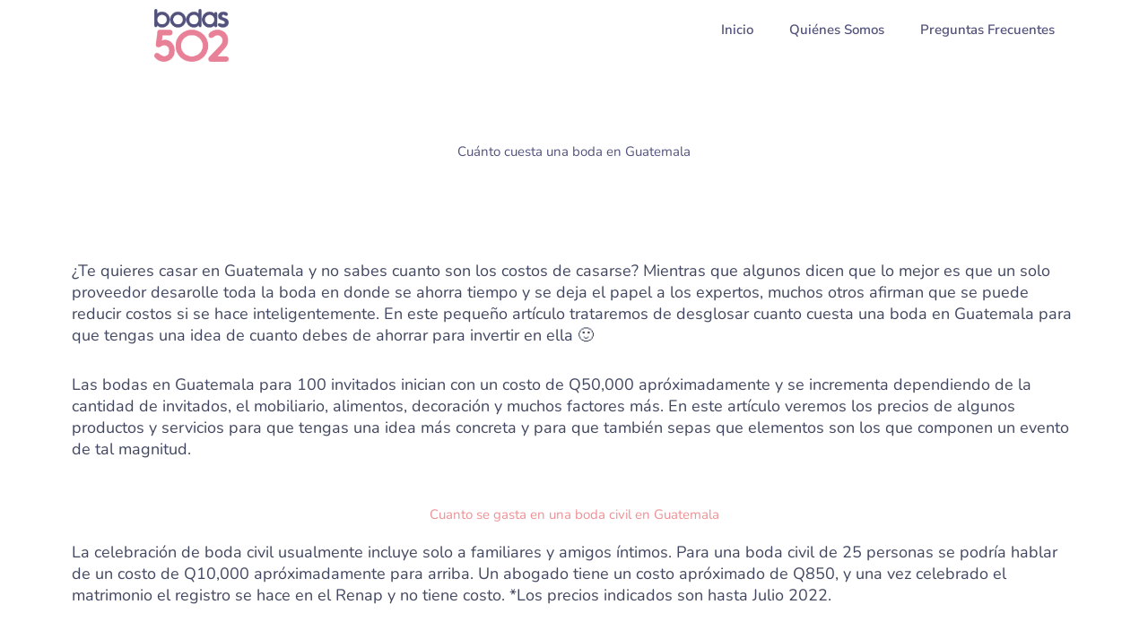

--- FILE ---
content_type: text/html; charset=utf-8
request_url: https://www.google.com/recaptcha/api2/aframe
body_size: 266
content:
<!DOCTYPE HTML><html><head><meta http-equiv="content-type" content="text/html; charset=UTF-8"></head><body><script nonce="o3xulTtaPRG1mMqhEFjg2w">/** Anti-fraud and anti-abuse applications only. See google.com/recaptcha */ try{var clients={'sodar':'https://pagead2.googlesyndication.com/pagead/sodar?'};window.addEventListener("message",function(a){try{if(a.source===window.parent){var b=JSON.parse(a.data);var c=clients[b['id']];if(c){var d=document.createElement('img');d.src=c+b['params']+'&rc='+(localStorage.getItem("rc::a")?sessionStorage.getItem("rc::b"):"");window.document.body.appendChild(d);sessionStorage.setItem("rc::e",parseInt(sessionStorage.getItem("rc::e")||0)+1);localStorage.setItem("rc::h",'1763066151361');}}}catch(b){}});window.parent.postMessage("_grecaptcha_ready", "*");}catch(b){}</script></body></html>

--- FILE ---
content_type: text/css
request_url: https://www.bodas502.com/wp-content/uploads/elementor/css/post-5.css?ver=1763048533
body_size: 1174
content:
.elementor-kit-5{--e-global-color-primary:#4F414B;--e-global-color-secondary:#ED9196;--e-global-color-text:#606062;--e-global-color-accent:#FF485A;--e-global-color-29321af:#6928FB;--e-global-color-880bbc0:#F9DCC5;--e-global-color-2f70704:#323438;--e-global-color-78a22ef:#FFA090;--e-global-color-f97ee43:#72FFD3;--e-global-color-d1df992:#FFFFFF;--e-global-color-80b9680:#52527C;--e-global-color-f55d97f:#414760;--e-global-color-efe2350:#F7F8FF;--e-global-color-6bfb1f1:#FFF7FD;--e-global-color-b0cdc01:#5B2B04;--e-global-color-721f434:#FFFAF7;--e-global-color-50c0c15:#DEC1AA;--e-global-color-73954d6:#527C69;--e-global-color-1eaa859:#B2DBB1;--e-global-color-c387e9a:#F7FFFD;--e-global-color-9a07a27:#8FD6F3;--e-global-color-a440d27:#FFCCC2;--e-global-color-806c438:#69462A;--e-global-color-6c6a9ad:#BDA592;--e-global-color-73c7a5b:#5D6F56;--e-global-color-f54d2a5:#E2DBD5;--e-global-color-6b3d4c4:#90A1B1;--e-global-color-c0559df:#A0B2A6;--e-global-color-d1150bc:#C5B7C8;--e-global-color-1713045:#F7F7F7;--e-global-color-b306106:#F7FFFA;--e-global-color-fcfbbcb:#C8B7C4;--e-global-color-80da280:#D680AB;--e-global-color-4515c70:#00D94F;--e-global-color-f232fa3:#C8B7C4;--e-global-color-32a784c:#BDA592;--e-global-color-3844347:#800020;--e-global-color-0ca130c:#CC0994;--e-global-color-6e82d98:#6C5264;--e-global-color-0e39242:#593F2B;--e-global-color-8c17302:#AE8800;--e-global-color-ee2dd45:#B6AEDE;--e-global-color-055bce3:#FFBCCA;--e-global-color-cbed111:#CB6843;--e-global-color-f685f4a:#0E422B;--e-global-color-fc613aa:#A86E9E;--e-global-color-8b055a7:#A86E9E0D;--e-global-color-ecaa0a2:#C0C0C0;--e-global-color-ed5e960:#046B3C;--e-global-color-338db72:#9955BB;--e-global-color-6e2f79e:#FDF8FF;--e-global-color-2ade849:#009D71;--e-global-color-0298e78:#FCF7FF;--e-global-color-6405b4f:#000435;--e-global-color-5fa2295:#FFA0A0;--e-global-color-040ad3c:#F1BF09;--e-global-color-19c47f4:#F89C9C;--e-global-color-68efbf4:#FAC5C6;--e-global-color-d0b5b6c:#F7C46C;--e-global-color-a76d9f2:#333433;--e-global-color-808225c:#E88097;--e-global-color-92d3aa4:#F7F7FF;--e-global-color-a993e45:#84A0AC;--e-global-typography-primary-font-family:"Nunito Sans";--e-global-typography-primary-font-weight:600;--e-global-typography-secondary-font-family:"Nunito";--e-global-typography-secondary-font-weight:400;--e-global-typography-text-font-family:"Nunito";--e-global-typography-text-font-weight:300;--e-global-typography-accent-font-family:"Roboto";--e-global-typography-accent-font-weight:500;--e-global-typography-8e4aaaa-font-family:"Cormorant Garamond";--e-global-typography-8e4aaaa-font-weight:500;--e-global-typography-8e4aaaa-letter-spacing:0.5px;--e-global-typography-2b38c08-font-family:"WindSong";--e-global-typography-2b38c08-font-size:36px;--e-global-typography-2b38c08-font-weight:500;--e-global-typography-4e60833-font-family:"Adamina";--e-global-typography-4e60833-font-size:29px;--e-global-typography-4e60833-font-weight:400;--e-global-typography-4e60833-line-height:38px;--e-global-typography-4e60833-letter-spacing:1.5px;--e-global-typography-79ca2e4-font-family:"Quattrocento";--e-global-typography-79ca2e4-font-size:18px;--e-global-typography-79ca2e4-font-weight:400;--e-global-typography-79ca2e4-letter-spacing:1.5px;--e-global-typography-9d7f87e-font-family:"Quattrocento Sans";--e-global-typography-9d7f87e-font-size:18px;--e-global-typography-9d7f87e-font-weight:400;--e-global-typography-9d7f87e-letter-spacing:1.5px;--e-global-typography-a1cfd4c-font-family:"Waterfall";--e-global-typography-a1cfd4c-font-size:20px;--e-global-typography-a1cfd4c-font-weight:500;--e-global-typography-a1cfd4c-text-transform:uppercase;--e-global-typography-2728ef4-font-family:"Allison";--e-global-typography-2728ef4-font-size:72px;--e-global-typography-2728ef4-font-weight:500;--e-global-typography-53966e0-font-family:"Charm";--e-global-typography-53966e0-font-size:31px;--e-global-typography-53966e0-font-weight:400;--e-global-typography-53966e0-letter-spacing:0px;--e-global-typography-c590b10-font-family:"Fredoka One";--e-global-typography-c590b10-font-weight:400;background-color:var( --e-global-color-d1df992 );color:var( --e-global-color-80b9680 );}.elementor-kit-5 e-page-transition{background-color:#FFBC7D;}.elementor-kit-5 a{color:var( --e-global-color-secondary );}.elementor-kit-5 a:hover{color:var( --e-global-color-secondary );}.elementor-kit-5 h1{color:var( --e-global-color-80b9680 );font-family:var( --e-global-typography-primary-font-family ), Sans-serif;font-weight:var( --e-global-typography-primary-font-weight );}.elementor-kit-5 h2{color:var( --e-global-color-primary );font-family:var( --e-global-typography-primary-font-family ), Sans-serif;font-weight:var( --e-global-typography-primary-font-weight );}.elementor-kit-5 h3{color:var( --e-global-color-primary );}.elementor-kit-5 h4{color:var( --e-global-color-accent );font-family:"Nunito", Sans-serif;font-size:22px;font-weight:600;letter-spacing:0.8px;}.elementor-kit-5 h5{color:#52527C;font-weight:900;}.elementor-section.elementor-section-boxed > .elementor-container{max-width:1140px;}.e-con{--container-max-width:1140px;}.elementor-widget:not(:last-child){margin-block-end:20px;}.elementor-element{--widgets-spacing:20px 20px;--widgets-spacing-row:20px;--widgets-spacing-column:20px;}{}h1.entry-title{display:var(--page-title-display);}.elementor-lightbox{background-color:var( --e-global-color-astglobalcolor1 );--lightbox-ui-color:var( --e-global-color-secondary );--lightbox-header-icons-size:28px;}@media(max-width:1024px){.elementor-kit-5{--e-global-typography-79ca2e4-line-height:1.7em;--e-global-typography-9d7f87e-line-height:1.7em;--e-global-typography-53966e0-line-height:1.7em;}.elementor-section.elementor-section-boxed > .elementor-container{max-width:1024px;}.e-con{--container-max-width:1024px;}}@media(max-width:767px){.elementor-kit-5{--e-global-typography-text-font-size:12px;--e-global-typography-79ca2e4-font-size:14px;--e-global-typography-79ca2e4-line-height:1.6em;--e-global-typography-79ca2e4-letter-spacing:2px;--e-global-typography-9d7f87e-font-size:14px;--e-global-typography-9d7f87e-line-height:1.6em;--e-global-typography-9d7f87e-letter-spacing:2px;--e-global-typography-a1cfd4c-font-size:21px;--e-global-typography-a1cfd4c-letter-spacing:1.6px;--e-global-typography-2728ef4-font-size:21px;--e-global-typography-2728ef4-letter-spacing:1.6px;--e-global-typography-53966e0-font-size:17px;--e-global-typography-53966e0-line-height:1.6em;--e-global-typography-53966e0-letter-spacing:2px;--e-global-typography-c590b10-font-size:25px;--e-global-typography-c590b10-line-height:1.1em;}.elementor-section.elementor-section-boxed > .elementor-container{max-width:767px;}.e-con{--container-max-width:767px;}}

--- FILE ---
content_type: text/css
request_url: https://www.bodas502.com/wp-content/uploads/elementor/css/post-2598.css?ver=1763051950
body_size: 203
content:
.elementor-2598 .elementor-element.elementor-element-43c65b6{--spacer-size:50px;}.elementor-widget-heading .elementor-heading-title{font-family:var( --e-global-typography-primary-font-family ), Sans-serif;font-weight:var( --e-global-typography-primary-font-weight );color:var( --e-global-color-primary );}.elementor-2598 .elementor-element.elementor-element-9311d07{text-align:center;}.elementor-2598 .elementor-element.elementor-element-9311d07 .elementor-heading-title{font-family:"Nunito", Sans-serif;font-weight:400;letter-spacing:0px;color:var( --e-global-color-80b9680 );}.elementor-2598 .elementor-element.elementor-element-b80a436{--spacer-size:50px;}.elementor-2598 .elementor-element.elementor-element-ec0b169 .elementor-wrapper{--video-aspect-ratio:1.77777;}.elementor-widget-text-editor{font-family:var( --e-global-typography-text-font-family ), Sans-serif;font-weight:var( --e-global-typography-text-font-weight );color:var( --e-global-color-text );}.elementor-widget-text-editor.elementor-drop-cap-view-stacked .elementor-drop-cap{background-color:var( --e-global-color-primary );}.elementor-widget-text-editor.elementor-drop-cap-view-framed .elementor-drop-cap, .elementor-widget-text-editor.elementor-drop-cap-view-default .elementor-drop-cap{color:var( --e-global-color-primary );border-color:var( --e-global-color-primary );}.elementor-2598 .elementor-element.elementor-element-119ca6c{font-family:"Nunito", Sans-serif;font-size:18px;font-weight:400;color:var( --e-global-color-f55d97f );}.elementor-2598 .elementor-element.elementor-element-a2e7202{text-align:center;}.elementor-2598 .elementor-element.elementor-element-a2e7202 .elementor-heading-title{font-family:"Nunito", Sans-serif;font-weight:400;letter-spacing:0px;color:var( --e-global-color-secondary );}.elementor-2598 .elementor-element.elementor-element-590a86e{font-family:"Nunito", Sans-serif;font-size:18px;font-weight:400;color:var( --e-global-color-f55d97f );}.elementor-2598 .elementor-element.elementor-element-03fee2c{text-align:center;}.elementor-2598 .elementor-element.elementor-element-03fee2c .elementor-heading-title{font-family:"Nunito", Sans-serif;font-weight:400;letter-spacing:0px;color:var( --e-global-color-secondary );}.elementor-2598 .elementor-element.elementor-element-01e4d9e{font-family:"Nunito", Sans-serif;font-size:18px;font-weight:400;color:var( --e-global-color-f55d97f );}.elementor-2598 .elementor-element.elementor-element-a26383d{text-align:center;}.elementor-2598 .elementor-element.elementor-element-a26383d .elementor-heading-title{font-family:"Nunito", Sans-serif;font-weight:400;letter-spacing:0px;color:var( --e-global-color-secondary );}.elementor-2598 .elementor-element.elementor-element-9fbd337{font-family:"Nunito", Sans-serif;font-size:18px;font-weight:400;color:var( --e-global-color-f55d97f );}.elementor-2598 .elementor-element.elementor-element-cccebd0{text-align:center;}.elementor-2598 .elementor-element.elementor-element-cccebd0 .elementor-heading-title{font-family:"Nunito", Sans-serif;font-weight:400;letter-spacing:0px;color:var( --e-global-color-secondary );}.elementor-2598 .elementor-element.elementor-element-0a8a253{font-family:"Nunito", Sans-serif;font-size:18px;font-weight:400;color:var( --e-global-color-f55d97f );}.elementor-2598 .elementor-element.elementor-element-6bfa15f{text-align:center;}.elementor-2598 .elementor-element.elementor-element-6bfa15f .elementor-heading-title{font-family:"Nunito", Sans-serif;font-weight:400;letter-spacing:0px;color:var( --e-global-color-secondary );}.elementor-2598 .elementor-element.elementor-element-d2cf3cd{font-family:"Nunito", Sans-serif;font-size:18px;font-weight:400;color:var( --e-global-color-f55d97f );}.elementor-2598 .elementor-element.elementor-element-8dc204e{text-align:center;}.elementor-2598 .elementor-element.elementor-element-8dc204e .elementor-heading-title{font-family:"Nunito", Sans-serif;font-weight:400;letter-spacing:0px;color:var( --e-global-color-secondary );}.elementor-2598 .elementor-element.elementor-element-2ccf22f{font-family:"Nunito", Sans-serif;font-size:18px;font-weight:400;color:var( --e-global-color-f55d97f );}.elementor-2598 .elementor-element.elementor-element-1fbc196{text-align:center;}.elementor-2598 .elementor-element.elementor-element-1fbc196 .elementor-heading-title{font-family:"Nunito", Sans-serif;font-weight:400;letter-spacing:0px;color:var( --e-global-color-secondary );}.elementor-2598 .elementor-element.elementor-element-0d584b8{font-family:"Nunito", Sans-serif;font-size:18px;font-weight:400;color:var( --e-global-color-f55d97f );}.elementor-2598 .elementor-element.elementor-element-1b8ce85{text-align:center;}.elementor-2598 .elementor-element.elementor-element-1b8ce85 .elementor-heading-title{font-family:"Nunito", Sans-serif;font-weight:400;letter-spacing:0px;color:var( --e-global-color-secondary );}.elementor-2598 .elementor-element.elementor-element-0541da2{font-family:"Nunito", Sans-serif;font-size:18px;font-weight:400;color:var( --e-global-color-f55d97f );}.elementor-2598 .elementor-element.elementor-element-675be7f{text-align:center;}.elementor-2598 .elementor-element.elementor-element-675be7f .elementor-heading-title{font-family:"Nunito", Sans-serif;font-weight:400;letter-spacing:0px;color:var( --e-global-color-secondary );}.elementor-2598 .elementor-element.elementor-element-e967695{font-family:"Nunito", Sans-serif;font-size:18px;font-weight:400;color:var( --e-global-color-f55d97f );}.elementor-2598 .elementor-element.elementor-element-e8a1600{font-family:"Nunito", Sans-serif;font-size:18px;font-weight:400;color:var( --e-global-color-f55d97f );}@media(max-width:767px){.elementor-2598 .elementor-element.elementor-element-119ca6c{font-size:12px;}.elementor-2598 .elementor-element.elementor-element-590a86e{font-size:12px;}.elementor-2598 .elementor-element.elementor-element-01e4d9e{font-size:12px;}.elementor-2598 .elementor-element.elementor-element-9fbd337{font-size:12px;}.elementor-2598 .elementor-element.elementor-element-0a8a253{font-size:12px;}.elementor-2598 .elementor-element.elementor-element-d2cf3cd{font-size:12px;}.elementor-2598 .elementor-element.elementor-element-2ccf22f{font-size:12px;}.elementor-2598 .elementor-element.elementor-element-0d584b8{font-size:12px;}.elementor-2598 .elementor-element.elementor-element-0541da2{font-size:12px;}.elementor-2598 .elementor-element.elementor-element-e967695{font-size:12px;}.elementor-2598 .elementor-element.elementor-element-e8a1600{font-size:12px;}}

--- FILE ---
content_type: text/css
request_url: https://www.bodas502.com/wp-content/uploads/elementor/css/post-28001.css?ver=1763048998
body_size: 578
content:
.elementor-28001 .elementor-element.elementor-element-110facf:not(.elementor-motion-effects-element-type-background), .elementor-28001 .elementor-element.elementor-element-110facf > .elementor-motion-effects-container > .elementor-motion-effects-layer{background-color:#FFFFFF;}.elementor-28001 .elementor-element.elementor-element-110facf{transition:background 0.3s, border 0.3s, border-radius 0.3s, box-shadow 0.3s;}.elementor-28001 .elementor-element.elementor-element-110facf > .elementor-background-overlay{transition:background 0.3s, border-radius 0.3s, opacity 0.3s;}.elementor-widget-image .widget-image-caption{color:var( --e-global-color-text );font-family:var( --e-global-typography-text-font-family ), Sans-serif;font-weight:var( --e-global-typography-text-font-weight );}.elementor-28001 .elementor-element.elementor-element-9064b0f img{width:31%;}.elementor-widget-nav-menu .elementor-nav-menu .elementor-item{font-family:var( --e-global-typography-primary-font-family ), Sans-serif;font-weight:var( --e-global-typography-primary-font-weight );}.elementor-widget-nav-menu .elementor-nav-menu--main .elementor-item{color:var( --e-global-color-text );fill:var( --e-global-color-text );}.elementor-widget-nav-menu .elementor-nav-menu--main .elementor-item:hover,
					.elementor-widget-nav-menu .elementor-nav-menu--main .elementor-item.elementor-item-active,
					.elementor-widget-nav-menu .elementor-nav-menu--main .elementor-item.highlighted,
					.elementor-widget-nav-menu .elementor-nav-menu--main .elementor-item:focus{color:var( --e-global-color-accent );fill:var( --e-global-color-accent );}.elementor-widget-nav-menu .elementor-nav-menu--main:not(.e--pointer-framed) .elementor-item:before,
					.elementor-widget-nav-menu .elementor-nav-menu--main:not(.e--pointer-framed) .elementor-item:after{background-color:var( --e-global-color-accent );}.elementor-widget-nav-menu .e--pointer-framed .elementor-item:before,
					.elementor-widget-nav-menu .e--pointer-framed .elementor-item:after{border-color:var( --e-global-color-accent );}.elementor-widget-nav-menu{--e-nav-menu-divider-color:var( --e-global-color-text );}.elementor-widget-nav-menu .elementor-nav-menu--dropdown .elementor-item, .elementor-widget-nav-menu .elementor-nav-menu--dropdown  .elementor-sub-item{font-family:var( --e-global-typography-accent-font-family ), Sans-serif;font-weight:var( --e-global-typography-accent-font-weight );}.elementor-28001 .elementor-element.elementor-element-4616e84 .elementor-menu-toggle{margin-left:auto;background-color:var( --e-global-color-d1df992 );}.elementor-28001 .elementor-element.elementor-element-4616e84 .elementor-nav-menu .elementor-item{font-family:"Nunito Sans", Sans-serif;font-weight:600;}.elementor-28001 .elementor-element.elementor-element-4616e84 .elementor-nav-menu--main .elementor-item{color:var( --e-global-color-80b9680 );fill:var( --e-global-color-80b9680 );}.elementor-28001 .elementor-element.elementor-element-4616e84 .elementor-nav-menu--dropdown a, .elementor-28001 .elementor-element.elementor-element-4616e84 .elementor-menu-toggle{color:var( --e-global-color-80b9680 );fill:var( --e-global-color-80b9680 );}.elementor-28001 .elementor-element.elementor-element-4616e84 .elementor-nav-menu--dropdown{background-color:var( --e-global-color-d1df992 );}.elementor-28001 .elementor-element.elementor-element-4616e84 .elementor-nav-menu--dropdown a:hover,
					.elementor-28001 .elementor-element.elementor-element-4616e84 .elementor-nav-menu--dropdown a:focus,
					.elementor-28001 .elementor-element.elementor-element-4616e84 .elementor-nav-menu--dropdown a.elementor-item-active,
					.elementor-28001 .elementor-element.elementor-element-4616e84 .elementor-nav-menu--dropdown a.highlighted,
					.elementor-28001 .elementor-element.elementor-element-4616e84 .elementor-menu-toggle:hover,
					.elementor-28001 .elementor-element.elementor-element-4616e84 .elementor-menu-toggle:focus{color:var( --e-global-color-d1df992 );}.elementor-28001 .elementor-element.elementor-element-4616e84 .elementor-nav-menu--dropdown a:hover,
					.elementor-28001 .elementor-element.elementor-element-4616e84 .elementor-nav-menu--dropdown a:focus,
					.elementor-28001 .elementor-element.elementor-element-4616e84 .elementor-nav-menu--dropdown a.elementor-item-active,
					.elementor-28001 .elementor-element.elementor-element-4616e84 .elementor-nav-menu--dropdown a.highlighted{background-color:var( --e-global-color-055bce3 );}.elementor-28001 .elementor-element.elementor-element-4616e84 .elementor-nav-menu--dropdown .elementor-item, .elementor-28001 .elementor-element.elementor-element-4616e84 .elementor-nav-menu--dropdown  .elementor-sub-item{font-family:"Nunito", Sans-serif;font-weight:400;}.elementor-28001 .elementor-element.elementor-element-4616e84 .elementor-nav-menu--dropdown li:not(:last-child){border-style:solid;border-color:var( --e-global-color-1713045 );border-bottom-width:2px;}.elementor-28001 .elementor-element.elementor-element-4616e84 div.elementor-menu-toggle{color:var( --e-global-color-80b9680 );}.elementor-28001 .elementor-element.elementor-element-4616e84 div.elementor-menu-toggle svg{fill:var( --e-global-color-80b9680 );}.elementor-28001 .elementor-element.elementor-element-4616e84 div.elementor-menu-toggle:hover, .elementor-28001 .elementor-element.elementor-element-4616e84 div.elementor-menu-toggle:focus{color:#52527C;}.elementor-28001 .elementor-element.elementor-element-4616e84 div.elementor-menu-toggle:hover svg, .elementor-28001 .elementor-element.elementor-element-4616e84 div.elementor-menu-toggle:focus svg{fill:#52527C;}.elementor-28001 .elementor-element.elementor-element-4616e84 .elementor-menu-toggle:hover, .elementor-28001 .elementor-element.elementor-element-4616e84 .elementor-menu-toggle:focus{background-color:#FFFFFF;}.elementor-theme-builder-content-area{height:400px;}.elementor-location-header:before, .elementor-location-footer:before{content:"";display:table;clear:both;}@media(max-width:767px){.elementor-28001 .elementor-element.elementor-element-fd4c85c{width:25%;}.elementor-28001 .elementor-element.elementor-element-fd4c85c > .elementor-element-populated{margin:10px 0px 0px 0px;--e-column-margin-right:0px;--e-column-margin-left:0px;}.elementor-28001 .elementor-element.elementor-element-9064b0f img{width:73%;}.elementor-28001 .elementor-element.elementor-element-f5a8153{width:75%;}.elementor-28001 .elementor-element.elementor-element-4616e84 .elementor-nav-menu--dropdown .elementor-item, .elementor-28001 .elementor-element.elementor-element-4616e84 .elementor-nav-menu--dropdown  .elementor-sub-item{font-size:20px;letter-spacing:-0.1px;word-spacing:0.1em;}.elementor-28001 .elementor-element.elementor-element-4616e84 .elementor-nav-menu--dropdown a{padding-left:0px;padding-right:0px;padding-top:22px;padding-bottom:22px;}.elementor-28001 .elementor-element.elementor-element-4616e84 .elementor-nav-menu--main > .elementor-nav-menu > li > .elementor-nav-menu--dropdown, .elementor-28001 .elementor-element.elementor-element-4616e84 .elementor-nav-menu__container.elementor-nav-menu--dropdown{margin-top:8px !important;}.elementor-28001 .elementor-element.elementor-element-4616e84{--nav-menu-icon-size:33px;}}@media(min-width:768px){.elementor-28001 .elementor-element.elementor-element-fd4c85c{width:25.174%;}.elementor-28001 .elementor-element.elementor-element-f5a8153{width:74.491%;}}